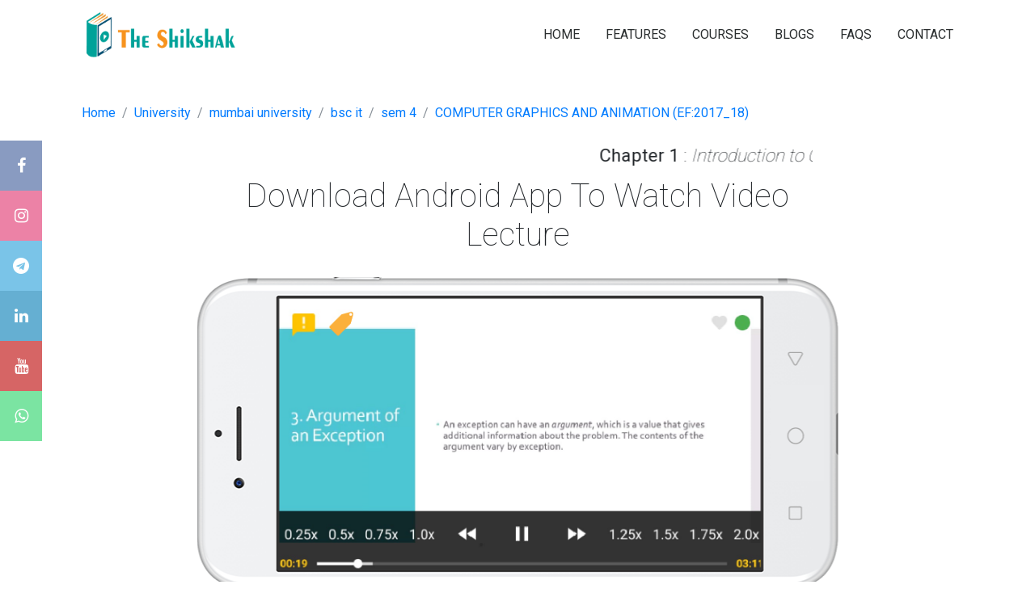

--- FILE ---
content_type: text/html; charset=UTF-8
request_url: https://theshikshak.com/online-teaching/mumbai-university/bsc-it/second-year/sem-4/COMPUTER-GRAPHICS-AND-ANIMATION-(EF:2017_18)/244969/Introduction-to-Computer-Graphics/Computer-Graphics--Software-and-Description-of-some-graphics-devices
body_size: 4624
content:
<!DOCTYPE html>
<html lang="en">
<head>
    <!-- Google tag (gtag.js) -->
    <script async src="https://www.googletagmanager.com/gtag/js?id=AW-341132950"></script>
    <script>
    window.dataLayer = window.dataLayer || [];
    function gtag(){dataLayer.push(arguments);}
    gtag('js', new Date());

    gtag('config', 'AW-341132950');
    </script>
    <!-- Required meta tags -->
    <meta charset="utf-8">
    <meta http-equiv="X-UA-Compatible" content="IE=edge">
    <meta name="viewport" content="width=device-width, initial-scale=1, shrink-to-fit=no">

<!-- Additional info starts-->

<!-- Additional info ends -->

<!-- Font -->
    <link rel='dns-prefetch' href='//fonts.googleapis.com'>
    <link href="https://fonts.googleapis.com/css?family=Roboto:100,300,400,700" rel="stylesheet">
    <!-- Font Awesome -->
    <link rel="stylesheet" href="https://tswebvendor.b-cdn.net/fontawesome/css/font-awesome.min.css">
    <!-- Simple Line Font -->
    <link rel="stylesheet" href="https://tswebvendor.b-cdn.net/simple-line-icons/css/simple-line-icons.css">
    <!-- Pe-icon Font -->
    <link rel="stylesheet" href="https://tswebvendor.b-cdn.net/pe-icon/css/helper.css">
    <link rel="stylesheet" href="https://tswebvendor.b-cdn.net/pe-icon/css/pe-icon-7-stroke.css">
    <!-- Bootstrap CSS -->
    <link rel="stylesheet" href="https://tswebvendor.b-cdn.net/bootstrap/css/bootstrap.min.css">
    <!-- Slick Slider -->
    <link rel="stylesheet" href="https://tswebvendor.b-cdn.net/slick/css/slick.css">
    <link rel="stylesheet" href="https://tswebvendor.b-cdn.net/slick/css/slick-theme.css">
    <!-- owlcarousel Slider -->
    <link rel="stylesheet" href="https://tswebvendor.b-cdn.net/owlcarousel/css/owl.carousel.min.css">
    <link rel="stylesheet" href="https://tswebvendor.b-cdn.net/owlcarousel/css/owl.theme.default.min.css">
    <!-- Animate CSS -->
    <link rel="stylesheet" href="https://tswebvendor.b-cdn.net/animate.css">
    <!-- Magnific Popup -->
    <link rel="stylesheet" href="https://tswebvendor.b-cdn.net/magnific-popup/css/magnific-popup.css">
    <!-- Main css -->
    <link href="https://tswebcss.b-cdn.net/style.css" rel="stylesheet">
	
	<link rel="icon" 
      type="image/png" 
      href="https://tswebimages.b-cdn.net/Ts_fav.ico">

      <link rel="stylesheet" href="https://cdnjs.cloudflare.com/ajax/libs/font-awesome/4.7.0/css/font-awesome.min.css">

      <style>
        .icon-bar {
        position: fixed;
        z-index: 3;
        top: 50%;
        opacity: 60%;
        -webkit-transform: translateY(-50%);
        -ms-transform: translateY(-50%);
        transform: translateY(-50%);
        }

        .icon-bar a {
        display: block;
        text-align: center;
        padding: 16px;
        transition: all 0.3s ease;
        color: white;
        font-size: 20px;
        }

        .icon-bar a:hover {
        background-color: orange;
        color:red;
        font-size: 30px;
        
        }

        .facebook {
        background: #3B5998;
        color: white;
        }

        .telegram {
        background: #229ED9;
        color: white;
        }

        .google {
        background: #dd4b39;
        color: white;
        }

        .linkedin {
        background: #007bb5;
        color: white;
        }

        .instagram {
        background: #E1306C;
        color: white;
        }

        .youtube {
        background: #bb0000;
        color: white;
        }

        .whatsapp {
        background: #25d366;
        color: white;
        }

        .content {
        margin-left: 75px;
        font-size: 30px;
        }
    </style>

<!-- Meta Pixel Code -->
<script>
  !function(f,b,e,v,n,t,s)
  {if(f.fbq)return;n=f.fbq=function(){n.callMethod?
  n.callMethod.apply(n,arguments):n.queue.push(arguments)};
  if(!f._fbq)f._fbq=n;n.push=n;n.loaded=!0;n.version='2.0';
  n.queue=[];t=b.createElement(e);t.async=!0;
  t.src=v;s=b.getElementsByTagName(e)[0];
  s.parentNode.insertBefore(t,s)}(window, document,'script',
  'https://connect.facebook.net/en_US/fbevents.js');
  fbq('init', '787593266345925');
  fbq('track', 'PageView');
</script>
<noscript><img height="1" width="1" style="display:none"
  src="https://www.facebook.com/tr?id=787593266345925&ev=PageView&noscript=1"
/></noscript>
<!-- End Meta Pixel Code -->

</head>

<body data-scroll-animation="true">


    <!--===================== Header =====================-->
    <div class="preloader" id="preloader">
        <svg class="spinner" id="pageloader_anime" width="32px" height="32px" viewBox="0 0 66 66"
            xmlns="http://www.w3.org/2000/svg">
            <circle class="path" fill="none" stroke-width="6" stroke-linecap="round" cx="33" cy="33" r="30"></circle>
        </svg>
    </div>
    <!-- Nav Menu -->
    <div class="nav-menu">
        <div class="container">
            <div class="row">
                <div class="col-md-12">
                <nav class="navbar navbar-padding-top-bottom navbar-expand-lg navbar-light reveal fadeInDown" style="visibility: visible; animation-name: fadeInDown;">
                        <a class="navbar-brand" href="https://theshikshak.com/"><img src="https://tswebimages.b-cdn.net/tslogo.png" width="auto" height="56" alt="logo"></a> <button class="navbar-toggler collapsed" type="button" data-toggle="collapse" data-target="#navbarSupportedContent" aria-controls="navbarSupportedContent" aria-expanded="false" aria-label="Toggle navigation"> <span class="navbar-toggler-icon"></span> </button>
                        <div class="navbar-collapse collapse" id="navbarSupportedContent" style="">
                            <ul class="navbar-nav">
                                <li class="nav-item"> <a class="nav-link" href="https://theshikshak.com">HOME </a> </li>
                                <li class="nav-item"> <a class="nav-link" href="https://theshikshak.com/#features">FEATURES</a> </li>
                                <li class="nav-item"> <a class="nav-link" href="https://theshikshak.com/online-teaching">COURSES</a> </li>
                                <li class="nav-item"> <a class="nav-link" href="https://theshikshak.com/blogs">BLOGS</a> </li>
                            	<li class="nav-item"> <a class="nav-link" href="https://theshikshak.com/faq">FAQS</a> </li>
                                <li class="nav-item"> <a class="nav-link" href="https://theshikshak.com/#contact">CONTACT</a> </li>
                            </ul>
                        </div>
                    </nav>
                </div>
            </div>
        </div>
    </div>	<section class="space">
        <div class="container">

<nav aria-label="breadcrumb" class="mt-3">
  <ol class="breadcrumb"  style="background-color:#e9ecef00;">
  	<li class="breadcrumb-item"><a href="https://theshikshak.com/">Home</a></li>
  	<li class="breadcrumb-item"><a href="https://theshikshak.com/online-teaching/">University</a></li>
    <li class="breadcrumb-item"><a href="https://theshikshak.com/online-teaching/mumbai-university">mumbai university</a></li>
  	<li class="breadcrumb-item"><a href="https://theshikshak.com/online-teaching/mumbai-university/bsc-it">bsc it</a></li>
  	<li class="breadcrumb-item"><a href="https://theshikshak.com/online-teaching/mumbai-university/bsc-it/second-year/sem-4">sem 4</a></li>
    <li class="breadcrumb-item"><a href="https://theshikshak.com/online-teaching/mumbai-university/bsc-it/second-year/sem-4/COMPUTER-GRAPHICS-AND-ANIMATION-(EF:2017_18)">COMPUTER GRAPHICS AND ANIMATION (EF:2017_18)</a></li>

  </ol>
</nav>
            <div class="row justify-content-center mb-0 mt-3">
                <div class="col-md-8 center-block">
                    <div class="title-block" style="margin-bottom: 0px;">
                    					<php>
    				<marquee><h1 style="font-size: 140%;"><b>Chapter 1</b> : <i>Introduction to Computer Graphics</i> / <b>Topic</b> : <i>Computer Graphics  Software and Description of some graphics devices</i> / <b>Content</b> : <i>various software</i></h1></marquee>
                                                </div>
                </div>
            </div>

            <div class="row">
           <div class="col-md-12">

    		<div class="row justify-content-center">
                <div class="col-md-8">
                    <div class="sticky-middle-content">
                        <h2 class="mb-1">Download Android App To Watch Video Lecture</h2>
                    </div>
                </div>
            </div>

         <!- horizontal mobile start ->
        	<section class="section light-green-bg-modified">
        	<div class="container">
            	<div class="row">
                	<div class="col-md-12">
                    <a href="https://play.google.com/store/apps/details?id=com.weit.theshikshak&hl=en_IN">
                    	<div class="deatiled-phone-wrap sticky-middle-img" style="margin-top: 24px;">
                        	<img src="https://theshikshak.com/images/screen-center.png" class="img-fluid sticky-screen" alt="#">
                        	<div class="screen">
                            	<div class="item"><img src="https://theshikshak.com/images/VideoOnline.png" alt="#"></div>
                        </div>
                    </a>
                    </div>
                </div>
            </div>
            <div class="row justify-content-center">
                <div class="col-md-8">
                    <div class="sticky-middle-content">
                        <h2 class="mb-4">Perfect Video Controls for You</h2>
                        <p>single screen controls, no popup menu for video control, allows user to concentrated on lecture</p>
                    </div>
                </div>
            </div>
        	</div>
        	</section>
        <!- horizontal mobile end ->

            </div>
        </div>
        </section>




<div class="modal fade" id="videoModal" tabindex="-1" role="dialog" aria-labelledby="videoModal" aria-hidden="true">
    <div class="modal-dialog">
        <div class="modal-content">
            <div class="modal-body">
                <button type="button" class="close" data-dismiss="modal" aria-hidden="true">&times;</button>
                <div>
                    <iframe width="100%" height="350" src="" allowfullscreen></iframe>
                </div>
            </div>
        </div>
    </div>
</div>




	  <!--===================== variation =====================-->
    <section class="space light-bg">



        <div class="container">



            <div class="row justify-content-center">



                <div class="col-md-8 center-block">



                    <h2 class="reveal fadeInUp" style="visibility: visible; animation-name: fadeInUp;">The Shikshak App</h2>



                    <p class="mb-5 reveal fadeInUp" data-wow-delay="0.3s" style="visibility: visible; animation-delay: 0.3s; animation-name: fadeInUp;">The Shikshak App is an honest attempt to provide quality education.</p> <a href="https://play.google.com/store/apps/details?id=com.weit.theshikshak&amp;hl=en_IN" class="reveal fadeInUp" data-wow-delay="0.9s" style="visibility: visible; animation-delay: 0.9s; animation-name: fadeInUp;"><img src="https://theshikshak.com/images/play-store.png" class="img-fluid mb-3" alt="https://play.google.com/store/apps/details?id=com.weit.theshikshak&amp;hl=en_IN"></a>



                </div>



            </div>



        </div>



    </section>
    <!--//End variation -->
    <!--===================== footer =====================-->
    <footer class="space">



        <div class="container">



            <div class="row justify-content-center">



                <div class="col-md-8 center-block">



                <p class="reveal fadeInUp" style="visibility: visible; animation-name: fadeInUp;">Copyright © 2020. All rights reserved.</p>
                <a href="https://theshikshak.com/AppPolicy.html" class="link-color reveal fadeInUp" data-wow-delay="0.9s" style="visibility: visible; animation-delay: 0.9s; animation-name: fadeInUp;">App Policy</a>
                <a href="https://theshikshak.com/LegalNotices.html" class="link-color reveal fadeInUp" data-wow-delay="0.9s" style="visibility: visible; animation-delay: 0.9s; animation-name: fadeInUp;">General T&amp;C</a>
                <a href="https://theshikshak.com/SubscriptionTermsandConditions.html" class="link-color reveal fadeInUp" data-wow-delay="0.9s" style="visibility: visible; animation-delay: 0.9s; animation-name: fadeInUp;">Subscription T&amp;C</a>
                <a href="https://theshikshak.com/TermsandConditions.html" class="link-color reveal fadeInUp" data-wow-delay="0.9s" style="visibility: visible; animation-delay: 0.9s; animation-name: fadeInUp;">Legal Notice</a>
                <a href="https://theshikshak.com/UserGuidelines.html" class="link-color reveal fadeInUp" data-wow-delay="0.9s" style="visibility: visible; animation-delay: 0.9s; animation-name: fadeInUp;">User Guidelines</a>



                </div>



            </div>



        </div>

        <div id="fb-root"></div>
    <!-- Your Chat Plugin code -->
    <div id="fb-customer-chat" class="fb-customerchat">
    </div>



    </footer>
    <!--//End footer -->
    <!-- jQuery first, then Tether, then Bootstrap JS. -->
    <script src="https://tswebvendor.b-cdn.net/jquery/js/jquery-3.2.1.min.js"></script>
    <script src="https://tswebvendor.b-cdn.net/bootstrap/js/popper.min.js"></script>
    <script src="https://tswebvendor.b-cdn.net/bootstrap/js/bootstrap.min.js"></script>
    <!-- Slick JS -->
    <script src="https://tswebvendor.b-cdn.net/slick/js/slick.min.js"></script>
    <!-- owlcarousel JS -->
    <script src="https://tswebvendor.b-cdn.net/owlcarousel/js/owl.carousel.min.js"></script>
    <!-- Wow JS (On Scroll Animation) -->
    <script src="https://tswebvendor.b-cdn.net/wow.min.js"></script>
    <!-- owlcarousel JS -->
    <script src="https://tswebvendor.b-cdn.net/magnific-popup/js/magnific-popup.min.js"></script>
    <!-- Validate JS -->
    <script src="https://tswebvendor.b-cdn.net/validate.js"></script>
    <!-- Contact JS -->
    <script src="https://tswebjs.b-cdn.net/contact.js"></script>
    <!-- Script JS -->
    <script src="https://tswebjs.b-cdn.net/script.js"></script>
	<!-- Global site tag (gtag.js) - Google Analytics -->
	<script async src="https://www.googletagmanager.com/gtag/js?id=G-8G762T5G24"></script>
	<script>
  	window.dataLayer = window.dataLayer || [];
  	function gtag(){dataLayer.push(arguments);}
  	gtag('js', new Date());
  	gtag('config', 'G-8G762T5G24');
	</script>
    <script>
      var chatbox = document.getElementById('fb-customer-chat');
      chatbox.setAttribute("page_id", "106419947840491");
      chatbox.setAttribute("attribution", "biz_inbox");

      window.fbAsyncInit = function() {
        FB.init({
          xfbml            : true,
          version          : 'v11.0'
        });
      };

      (function(d, s, id) {
        var js, fjs = d.getElementsByTagName(s)[0];
        if (d.getElementById(id)) return;
        js = d.createElement(s); js.id = id;
        js.src = 'https://connect.facebook.net/en_US/sdk/xfbml.customerchat.js';
        fjs.parentNode.insertBefore(js, fjs);
      }(document, 'script', 'facebook-jssdk'));

    

    </script>
    <script>
      let t1 = 8;
      $(document).ready(function(){
          document.onscroll = event => {t1=8;$(".icon-bar").slideUp()};
        setInterval(function(){
            t1=t1-1;
            if(t1==0){$(".icon-bar").slideDown()}
        },1000);  
      })
      
    </script>

<script>
  window.fbAsyncInit = function() {
    FB.init({
      appId      : '1776346816155937',
      xfbml      : true,
      version    : 'v17.0'
    });
    FB.AppEvents.logPageView();
  };

  (function(d, s, id){
     var js, fjs = d.getElementsByTagName(s)[0];
     if (d.getElementById(id)) {return;}
     js = d.createElement(s); js.id = id;
     js.src = "https://connect.facebook.net/en_US/sdk.js";
     fjs.parentNode.insertBefore(js, fjs);
   }(document, 'script', 'facebook-jssdk'));
</script>

<div class="icon-bar">
        <a target="_blank" href="https://www.facebook.com/ts.eduapp" class="facebook"><i class="fa fa-facebook"></i></a> 
        <a target="_blank" href="https://www.instagram.com/the.shikshak/" class="instagram"><i class="fa fa-instagram"></i></a> 
        <a target="_blank" href="https://t.me/theshikshakofficial" class="telegram"><i class="fa fa-telegram"></i></a> 
        <a target="_blank" href="https://www.linkedin.com/company/theshikshak" class="linkedin"><i class="fa fa-linkedin"></i></a>
        <a target="_blank" href="https://www.youtube.com/@tseduapp" class="youtube"><i class="fa fa-youtube"></i></a> 
        <a target="_blank" href="https://api.whatsapp.com/send?phone=%2B917208168054" class="whatsapp"><i class="fa fa-whatsapp"></i></a> 
      </div>
</body>
</html><script>
function autoPlayYouTubeModal() {
      var trigger = $("body").find('[data-toggle="modal"]');
      trigger.click(function () {
          var theModal = $(this).data("target"),
              videoSRC = $(this).attr("data-theVideo"),
              videoSRCauto = videoSRC + "?autoplay=1";
          $(theModal + ' iframe').attr('src', videoSRCauto);
          $(theModal + ' button.close').click(function () {
              $(theModal + ' iframe').attr('src', videoSRC);
          });
      });
  }

autoPlayYouTubeModal();
</script>



--- FILE ---
content_type: text/css
request_url: https://tswebcss.b-cdn.net/style.css
body_size: 8010
content:
@charset "UTF-8";
/*

Style   : Mobland CSS
Version : 1.0
Author  : Surjith S M
URI     : http://themeforest.net/user/surjithctly

Copyright © All rights Reserved
Surjith S M / @surjithctly

*/
/*------------------------
[TABLE OF CONTENTS]
    
1. GLOBAL STYLES
2. HEADER
3. CLIENTS
4. ISOMETRIC VIEW
5. APP INTRO
6. HIGHLIGHTS
7. VIDEO
8. LEFT RIGHT CONTENT
9. TESTIMONIALS
10. GALLERY
11. VERTICAL TABS
12. APP HIGHLIGHTS
13. PRICING
14. FAQ
15. OUR TEAM
16. MAP
17. CONTACT
18. BLOG
19. BLOG SINGLE
20. STATIC VERSION
21. STICKY PARALLAX
22. FULL PAGE VERSION
 
--------------------------*/
/* ==========================================================================
 * FONTS
 * ========================================================================== */
/* ==========================================================================
 * COLORS
 * ========================================================================== */
/* ==========================================================================
 * NAV-MENU
 * ========================================================================== */
.nav-menu {
  background: #ffffff;
  position: absolute;
  top: 0;
  left: 0;
  right: 0;
  z-index: 1001; }
  .nav-menu.sticky-top {
    -webkit-box-shadow: 0px 4px 50px 0px rgba(150, 170, 187, 0.2);
    box-shadow: 0px 4px 50px 0px rgba(150, 170, 187, 0.2);
    position: fixed;
    -webkit-animation: menuSlideDown 0.3s ease;
    animation: menuSlideDown 0.3s ease; }
  .dark-theme .nav-menu {
    background: #2a2e2f;
    -webkit-box-shadow: none;
    box-shadow: none;
    border-bottom: 1px solid #383e40; }


.navbar {
  padding: 1rem 1rem; }

.navbar-padding-top-bottom {
    padding-bottom: 10px;
    padding-top: 10px;
}
.navbar-nav {
    margin-left: auto;
}

.navbar-light .navbar-nav .nav-link {
  color: #2a2e2f;
  padding: 0; }
  .dark-theme .navbar-light .navbar-nav .nav-link {
    color: #ffffff; }

.navbar-light .navbar-nav .active > .nav-link,
.navbar-light .navbar-nav .nav-link.active,
.navbar-light .navbar-nav .nav-link.open,
.navbar-light .navbar-nav .open > .nav-link {
  color: #11aff1;
  border-bottom: 2px solid #11aff1; }


.nav-item {
  padding: 0 0 0 32px; }
  @media (max-width: 992px) {
    .nav-item {
      padding: 18px 0 0px 0; } }

.navbar-light .navbar-toggler {
  cursor: pointer; }

.navbar-light .navbar-nav .nav-link:focus,
.navbar-light .navbar-nav .nav-link:hover {
  color: #11aff1 !important;
  -webkit-transition: 0.2s;
  -o-transition: 0.2s;
  transition: 0.2s; }

@-webkit-keyframes menuSlideDown {
  0% {
    -webkit-transform: translateY(-100%);
    transform: translateY(-100%); }
  100% {
    -webkit-transform: translateY(0);
    transform: translateY(0); } }

@keyframes menuSlideDown {
  0% {
    -webkit-transform: translateY(-100%);
    transform: translateY(-100%); }
  100% {
    -webkit-transform: translateY(0);
    transform: translateY(0); } }

/* ====================================================
 * Button
 * ==================================================== */
.btn-primary {
  background: none;
  border: 2px solid #11aff1;
  color: #11aff1;
  border-radius: 30px;
  font-size: 20px;
  padding: 12px 40px; }
  @media (max-width: 992px) {
    .btn-primary {
      font-size: 18px;
      padding: 10px 16px; } }
  @media (max-width: 480px) {
    .btn-primary {
      width: 100%;
      margin-bottom: 10px; } }

.btn-primary:hover,
.btn-primary:focus {
  background-color: #11aff1;
  border-color: #11aff1;
  -webkit-box-shadow: none;
  box-shadow: none;
  color: #ffffff; }

.btn-primary.active,
.btn-primary:active,
.show > .btn-primary.dropdown-toggle {
  background-color: #11aff1;
  border-color: #11aff1;
  outline: none; }

.btn-success {
  background: none;
  border: 2px solid #3fb125;
  color: #3fb125;
  border-radius: 30px;
  font-size: 20px;
  padding: 12px 40px; }
  @media (max-width: 992px) {
    .btn-success {
      font-size: 18px;
      padding: 10px 16px; } }
  @media (max-width: 480px) {
    .btn-success {
      width: 100%; } }

.btn-success:hover,
.btn-success:focus {
  background-color: #3fb125;
  border-color: #3fb125;
  -webkit-box-shadow: none;
  box-shadow: none;
  color: #ffffff; }

/* ====================================================
 * Pagination
 * ==================================================== */
.page-item:first-child .page-link,
.page-item:last-child .page-link {
  border-radius: 0;
  border: 2px solid #f0f4f6; }

.page-link {
  font-size: 24px;
  font-weight: 100;
  padding: 0.8rem 1.45rem;
  color: #2a2e2f;
  border: 2px solid #f0f4f6; }

.page-link:focus,
.page-link:hover,
.page-link:active {
  color: #11aff1;
  background: none;
  border: 2px solid #f0f4f6; }

@media (max-width: 576px) {
  .pagination .page-item:nth-child(4) {
    display: none; } }

/* -----------------------------------------------
 * GLOBAL STYLES
 * ----------------------------------------------- */
body {
  font-family: "Roboto", sans-serif; }

.h1,
h1 {
  font-size: 52px;
  font-weight: 100; }
  @media (max-width: 768px) {
    .h1,
    h1 {
      font-size: 32px; } }

.h2,
h2 {
  font-size: 40px;
  font-weight: 100;
  line-height: 1.2;
  margin-bottom: 26px; }
  @media (max-width: 768px) {
    .h2,
    h2 {
      font-size: 32px; } }

.h3,
h3 {
  font-size: 24px;
  font-weight: 100; }
.ts-font-bold{
	font-weight: bold;}
.ts-book-color{
	color:#00a299;
}
.ts-panel-color{
	color:#0b5475;
}
.ts-page-color{
	color:#eb9f3f;
}

.h4,
h4 {
  font-size: 20px;
  font-weight: 700; }

.h5,
h5 {
  font-size: 17px;
  font-weight: 400; }

.h6,
h6 {
  font-size: 14px;
  font-weight: 400; }

p {
  font-size: 16px;
  font-weight: 400;
  line-height: 1.8; }

.text-muted {
  color: #828c9c !important; }

.alternate {
    background-color: #f0f4f6;
}

.space {
  padding: 100px 0; }
  @media (max-width: 768px) {
    .space {
      padding: 70px 0; } }

.center-block {
  text-align: center; }

.title-block {
  margin: 0 0 60px; }
  .title-block p {
    max-width: 650px;
    margin: 0 auto 25px; }

.link-color {
  color: #11aff1; }
  .link-color:hover {
    color: #3fb125;
    -webkit-transition: 0.2s;
    -o-transition: 0.2s;
    transition: 0.2s; }

.light-bg {
  background: #f0f4f6; }
  .dark-theme .light-bg {
    background: #383e40; }

.left-block {
  text-align: left; }

.right-block {
  text-align: right; }

.dark-theme {
  background: #2a2e2f;
  color: #d4d6da; }
  .dark-theme h1,
  .dark-theme h2,
  .dark-theme h3,
  .dark-theme h4,
  .dark-theme h5,
  .dark-theme h6 {
    color: #ffffff; }

.light {
  background: #f0f4f6; }

.gray-bg {
  background: #383e40;
  color: #ffffff; }

.blue-bg {
  background: -webkit-gradient(linear, left top, right top, from(#1fb1ff), to(#00a9ff));
  background: -webkit-linear-gradient(left, #1fb1ff 0%, #00a9ff 100%);
  background: -o-linear-gradient(left, #1fb1ff 0%, #00a9ff 100%);
  background: linear-gradient(to right, #1fb1ff 0%, #00a9ff 100%);
  color: #ffffff; }

.red-bg {
  background: -webkit-gradient(linear, left top, right top, color-stop(1%, #ed3d3d), to(#ee6363));
  background: -webkit-linear-gradient(left, #ed3d3d 1%, #ee6363 100%);
  background: -o-linear-gradient(left, #ed3d3d 1%, #ee6363 100%);
  background: linear-gradient(to right, #ed3d3d 1%, #ee6363 100%);
  color: #ffffff; }

.light-green-bg {
    background: -webkit-gradient(linear, left top, right top, from(#14b8ad), to(#00a299));
    background: -webkit-linear-gradient(left, #14b8ad 0%, #00a299 100%);
    background: -o-linear-gradient(left, #14b8ad 0%, #00a299 100%);
    background: linear-gradient(to right, #14b8ad 0%, #00a299 100%);
    color: #ffffff;
}
.light-green-bg-modified {
    background: -webkit-gradient(linear, left top, right top, from(#ffffff), to(#ffffff));
    background: -webkit-linear-gradient(left, #ffffff 0%, #ffffff 100%);
    background: -o-linear-gradient(left, #ffffff 0%, #ffffff 100%);
    background: linear-gradient(to right, #ffffff 0%, #ffffff 100%);
    color: #000000;
}

.yellow-bg {
  background: -webkit-gradient(linear, left top, right top, from(#ffe900), to(#ffed27));
  background: -webkit-linear-gradient(left, #ffe900 0%, #ffed27 100%);
  background: -o-linear-gradient(left, #ffe900 0%, #ffed27 100%);
  background: linear-gradient(to right, #ffe900 0%, #ffed27 100%);
  color: #2a2e2f; }

.violet-bg {
  background: -webkit-gradient(linear, left top, right top, color-stop(2%, #2d02ef), to(#5936f0));
  background: -webkit-linear-gradient(left, #2d02ef 2%, #5936f0 100%);
  background: -o-linear-gradient(left, #2d02ef 2%, #5936f0 100%);
  background: linear-gradient(to right, #2d02ef 2%, #5936f0 100%);
  color: #ffffff; }

.no-overflow {
  overflow: hidden; }

@media (min-width: 992px) {
  .btn + .btn {
    margin-left: 10px; } }

.dark-theme hr {
  border-top: 1px solid rgba(187, 187, 187, 0.1); }

.dark-theme .text-muted {
  color: #a1a4ab !important; }

.btn-outline-light:hover {
  color: #0056b3; }

button {
  cursor: pointer; }

/* -----------------------------------------------
 * Preloader
 * ----------------------------------------------- */
.preloader {
  position: fixed;
  left: 0px;
  top: 0px;
  width: 100%;
  height: 100%;
  z-index: 9999;
  background: #fff; }
  .dark-theme .preloader {
    background: #000; }

.spinner {
  position: absolute;
  top: 50%;
  left: 50%;
  margin: -33px 0 0 -33px;
  width: 32px;
  height: 32px;
  -webkit-animation: rotator 1.4s linear infinite;
  animation: rotator 1.4s linear infinite; }

@-webkit-keyframes rotator {
  0% {
    -webkit-transform: rotate(0deg);
    transform: rotate(0deg); }
  100% {
    -webkit-transform: rotate(270deg);
    transform: rotate(270deg); } }

@keyframes rotator {
  0% {
    -webkit-transform: rotate(0deg);
    transform: rotate(0deg); }
  100% {
    -webkit-transform: rotate(270deg);
    transform: rotate(270deg); } }

.path {
  stroke-dasharray: 187;
  stroke-dashoffset: 0;
  -webkit-transform-origin: center;
  -ms-transform-origin: center;
  transform-origin: center;
  stroke: #2159d6;
  -webkit-animation: dash 1.4s ease-in-out infinite, colors 5.6s ease-in-out infinite;
  animation: dash 1.4s ease-in-out infinite, colors 5.6s ease-in-out infinite; }

@-webkit-keyframes colors {
  0% {
    stroke: #11aff1; }
  100% {
    stroke: #3fb125; } }

@keyframes colors {
  0% {
    stroke: #11aff1; }
  100% {
    stroke: #3fb125; } }

@-webkit-keyframes dash {
  0% {
    stroke-dashoffset: 187; }
  50% {
    stroke-dashoffset: 46.75;
    -webkit-transform: rotate(135deg);
    transform: rotate(135deg); }
  100% {
    stroke-dashoffset: 187;
    -webkit-transform: rotate(450deg);
    transform: rotate(450deg); } }

@keyframes dash {
  0% {
    stroke-dashoffset: 187; }
  50% {
    stroke-dashoffset: 46.75;
    -webkit-transform: rotate(135deg);
    transform: rotate(135deg); }
  100% {
    stroke-dashoffset: 187;
    -webkit-transform: rotate(450deg);
    transform: rotate(450deg); } }

/* -----------------------------------------------
 * Header
 * ----------------------------------------------- */
.slider-bg {
  padding-top: 80px; }

.default-header {
  padding: 170px 0 140px; }

.slider-title {
  padding: 8rem 0 0 0; }
  @media (max-width: 992px) {
    .slider-title {
      padding: 12px 0 0; } }
  @media (max-width: 768px) {
    .slider-title {
      padding: 40px 0 0; } }

.phone-wrap {
  max-width: 100%;
  position: relative;
  float: left;
  z-index: 999; }

.phone-wrap .phone {
  max-width: 100%; }

.phone-wrap .screen {
  position: absolute;
  left: 39.4%;
  top: 15.9%;
  right: 20.5%;
  bottom: 35.3%;
  cursor: -webkit-grab; }

.phone-wrap .screen .item img {
  width: 100%;
  height: 100%; }

/*Sticky parallax page*/
.sticky-phone-wrap {
  max-width: 400px;
  position: relative;
  float: left;
  left: 50%;
  -webkit-transform: translateX(-120%);
  -ms-transform: translateX(-120%);
  transform: translateX(-120%); }

.sticky-phone-wrap .phone {
  max-width: 100%; }

.sticky-phone-wrap .screen {
  position: absolute;
  left: 6%;
  top: 12.4%;
  right: 7%;
  bottom: 11.5%;
  background: #000; }

.sticky-phone-wrap .screen img {
  width: 100%;
  height: 100%; }

.content {
  height: 100vh; }
  @media (max-width: 991px) {
    .content {
      height: auto;
      padding: 50px 0;
      text-align: center; } }

.skrollable {
  position: fixed;
  z-index: 100; }

.spacer {
  height: 200px; }

/* -----------------------------------------------
 * Clients
 * ----------------------------------------------- */
.clients {
  padding: 24px 0; }
  .dark-theme .clients {
    background: #383e40; }

/* -----------------------------------------------
 * Isometric View
 * ----------------------------------------------- */
.skew-bg {
    background: #f0f4f6;
}
.skew-bg p {
    padding-right: 46rem;
}
  @media (max-width: 992px) {
    .skew-bg p {
      padding: 0; } }

.landing-img-bg {
  position: relative;
  margin-top: -16%;
  z-index: 999; }
  @media (max-width: 992px) {
    .landing-img-bg {
      margin: 0; } }

.isometric-stack {
  position: relative;
  z-index: -2;
  overflow: hidden; }
  .isometric-stack .stack-screens {
    position: absolute;
    top: 65.3%;
    left: 4.6%;
    -webkit-transform-origin: top left;
    -ms-transform-origin: top left;
    transform-origin: top left;
    -webkit-transform: rotate(-60.3deg) skewY(27.2deg);
    -ms-transform: rotate(-60.3deg) skewY(27.2deg);
    transform: rotate(-60.3deg) skewY(27.2deg);
    -webkit-transform-style: preserve-3d;
    transform-style: preserve-3d;
    max-width: 1200px;
    bottom: -19.8%;
    z-index: 0; 
	width : -webkit-fill-available}
  .isometric-stack .stack-screens > img {
    float: left;
    height: 100%;
    width: 17.6%; }
  .isometric-stack .stack-screens > img:first-child {
    margin-right: 7.75%; }
  .isometric-stack .stack-screens > img:nth-child(2) {
    margin-right: 6.9%; }
  .isometric-stack .stack-screens > img:last-child {
    margin-right: 0; }

/* -----------------------------------------------
 * App Intro
 * ----------------------------------------------- */
.app-landing {
  padding: 100px 0 0; }
  .dark-theme .app-landing {
    background: #383e40; }

.pe-7s-angle-right-circle {
  font-size: 15px; }

.landing-img-wrap {
  position: relative;
  height: 537px;
  overflow: hidden; }
  @media (max-width: 992px) {
    .landing-img-wrap {
      height: 348px; } }
  @media (max-width: 768px) {
    .landing-img-wrap {
      height: 290px; } }
  @media (max-width: 480px) {
    .landing-img-wrap {
      height: 250px; } }
  @media (max-width: 400px) {
    .landing-img-wrap {
      height: 210px; } }

.landing-img-wrap .iphone-half1 {
  width: 34%;
  position: absolute;
  float: left;
  z-index: 998;
  top: 91px;
  left: 34%;
  -webkit-transform: translate(-66%);
  -ms-transform: translate(-66%);
  transform: translate(-66%); }
  .landing-img-wrap .iphone-half1 .phone {
    max-width: 100%; }
  .landing-img-wrap .iphone-half1 .screen {
    position: absolute;
    left: 5.4%;
    top: 11.5%;
    right: 0;
    bottom: 35.3%;
    z-index: -1; }
    .landing-img-wrap .iphone-half1 .screen .item img {
      width: 100%;
      height: 100%; }

.landing-img-wrap .iphone-half2 {
  width: 34%;
  position: absolute;
  float: left;
  z-index: 999;
  left: 50%;
  -webkit-transform: translate(-50%);
  -ms-transform: translate(-50%);
  transform: translate(-50%); }
  @media (max-width: 480px) {
    .landing-img-wrap .iphone-half2 {
      top: 16%; } }
  @media (max-width: 400px) {
    .landing-img-wrap .iphone-half2 {
      top: 23%; } }
  .landing-img-wrap .iphone-half2 .phone {
    max-width: 100%; }
  .landing-img-wrap .iphone-half2 .screen {
    position: absolute;
    left: 6%;
    top: 12%;
    right: 6%;
    bottom: 35.3%;
    z-index: -1; }
    .landing-img-wrap .iphone-half2 .screen .item img {
      width: 100%;
      height: 100%; }

.landing-img-wrap .iphone-half3 {
  width: 34%;
  position: absolute;
  float: left;
  z-index: 998;
  left: 64%;
  top: 91px;
  -webkit-transform: translate(-36%);
  -ms-transform: translate(-36%);
  transform: translate(-36%); }
  .landing-img-wrap .iphone-half3 .phone {
    max-width: 100%; }
  .landing-img-wrap .iphone-half3 .screen {
    position: absolute;
    left: 0;
    top: 12.5%;
    right: 7.4%;
    bottom: 35.3%;
    z-index: -1; }
    .landing-img-wrap .iphone-half3 .screen .item img {
      width: 100%;
      height: 100%; }

/* -----------------------------------------------
 * Features
 * ----------------------------------------------- */
.featured-wrap {
  overflow: hidden;
  margin: 30px 0 0; }

.featured-item {
  text-align: center;
  -webkit-box-shadow: 0 0 0 1px #f0f4f6;
  box-shadow: 0 0 0 1px #f0f4f6; }
  .dark-theme .featured-item {
    -webkit-box-shadow: 0 0 0 1px #363a3b;
    box-shadow: 0 0 0 1px #363a3b; }
  .dark-theme .featured-item p {
    color: #9fa6b1; }

.pe {
  font-size: 60px;
  color: #48d3b0; }

@media (max-width: 768px) {
  .pe {
    padding: 36px 0 0; } }

/* -----------------------------------------------
 * Video section
 * ----------------------------------------------- */
.pe-primary {
  font-size: 60px;
  color: #11aff1;
  width: 58px; }

.title-block-2 h2 {
  margin: 30px 0 17px; }

.title-block-2 h3 {
  margin: 0 0 26px; }

.title-block-2 p {
  padding-right: 56px; }

.video-wrap {
  position: relative; }
  .video-wrap img {
    border-radius: 30px; }
  @media (max-width: 1200px) {
    .video-wrap img {
      height: 100%; } }
  @media (max-width: 768px) {
    .video-wrap img {
      height: auto; } }

.video-wrap:hover .video-wrap-overlay {
  opacity: 1; }

.video-wrap-overlay {
  position: absolute;
  background: rgba(17, 175, 241, 0.69);
  top: 0;
  left: 0;
  right: 0;
  bottom: 0;
  border-radius: 30px;
  opacity: 0;
  -webkit-transition: 0.5s;
  -o-transition: 0.5s;
  transition: 0.5s; }

.video-icon {
  position: absolute;
  top: 50%;
  left: 50%;
  color: #11aff1;
  border-radius: 50%;
  background: #ffffff;
  padding: 30px;
  -webkit-transform: translate(-50%, -50%);
  -ms-transform: translate(-50%, -50%);
  transform: translate(-50%, -50%);
  z-index: 999; }

/* -----------------------------------------------
 * Left Right Content
 * ----------------------------------------------- */
.featured1 {
  padding: 150px 0 0; }
  @media (max-width: 768px) {
    .featured1 {
      padding: 70px 0 0; } }
  .featured1 img {
    margin: 0 auto;
    display: block;
    position: relative; }

.iphone-half {
  height: 537px;
  overflow: hidden; }

.iphone-half {
  max-width: 100%;
  position: relative;
  float: left;
  z-index: 999;
  left: 50%;
  -webkit-transform: translate(-50%);
  -ms-transform: translate(-50%);
  transform: translate(-50%); }

.iphone-half .phone {
  max-width: 100%; }

.iphone-half .screen {
  position: absolute;
  left: 6.4%;
  top: 11.5%;
  right: 6.5%;
  bottom: 0;
  z-index: -1; }

.iphone-half .screen .item img {
  width: 100%;
  height: 100%; }

.featured1-wrap {
  padding: 124px 0; }
  @media (max-width: 992px) {
    .featured1-wrap {
      padding: 72px 0; } }
  @media (max-width: 768px) {
    .featured1-wrap {
      padding: 0 0 30px; } }
  .featured1-wrap h2 {
    margin: 30px 0 17px; }
  .featured1-wrap h3 {
    margin: 0 0 26px; }

.featured2 {
  text-align: right; }

.featured-list-title {
  display: inline-block;
  margin: 15px 0 8px 24px; }
  @media (max-width: 1200px) {
    .featured-list-title {
      margin-left: 0; } }
  .featured-list-title h4 {
    font-weight: 400; }
  .featured-list-title p {
    color: #768187;
    font-weight: 100;
    margin: 0; }
    .dark-theme .featured-list-title p {
      color: #b8bfc3; }

@media (max-width: 992px) {
  .featured3-block {
    max-width: 100%;
    -webkit-box-flex: 100%;
    -webkit-flex: 100%;
    -ms-flex: 100%;
    flex: 100%; } }

@media (max-width: 992px) {
  .featured3-block img {
    margin: 30px 0 0; } }

@media (max-width: 1200px) {
  .featured3-wrap {
    padding: 0; } }

.featured3-img-wrap {
  max-width: 455px;
  display: block;
  margin: 0 auto; }

.isometric-stack1 {
  position: relative;
  z-index: 1; }
  .isometric-stack1 .stack-screens {
    position: absolute;
    top: 9.7%;
    left: 30.7%;
    right: 8.9%;
    bottom: 22.7%;
    -webkit-transform-origin: top left;
    -ms-transform-origin: top left;
    transform-origin: top left;
    -webkit-transform: rotate(11.5deg) skewY(9.7deg);
    -ms-transform: rotate(11.5deg) skewY(9.7deg);
    transform: rotate(11.5deg) skewY(9.7deg);
    -webkit-transform-style: preserve-3d;
    transform-style: preserve-3d;
    max-width: 455px;
    z-index: 0; }
    @media (max-width: 992px) {
      .isometric-stack1 .stack-screens {
        top: 9.4%;
        left: 31.7%;
        right: 7.6%;
        bottom: 25.3%; } }
    @media (max-width: 480px) {
      .isometric-stack1 .stack-screens {
        top: 9.3%;
        left: 32.3%;
        right: 6.5%;
        bottom: 25.5%; } }
    .isometric-stack1 .stack-screens img {
      width: 100%;
      height: 100%; }
  .isometric-stack1 img {
    z-index: 1; }

/* -----------------------------------------------
 * Testimonials
 * ----------------------------------------------- */
.comment-wrap {
  position: relative;
  background: #ffffff;
  padding: 58px 38px;
  margin: 50px 0;
  text-align: center;
  opacity: 0.8;
  -webkit-transform: scale(0.8);
  -ms-transform: scale(0.8);
  transform: scale(0.8);
  -webkit-transition: 0.5s;
  -o-transition: 0.5s;
  transition: 0.5s; }
  @media (max-width: 768px) {
    .comment-wrap {
      padding: 58px 10px; } }
  .dark-theme .comment-wrap {
    background: #2a2e2f; }
  @media (max-width: 992px) {
    .comment-wrap {
      margin: 65px 0 20px; } }
  .comment-wrap i {
    color: #ffcc00; }

.comment-img {
  position: absolute;
  margin: 0 auto;
  width: 70px !important;
  height: 70px;
  border: 4px solid #ffffff;
  border-radius: 50%;
  top: -35px;
  left: 50%;
  -webkit-transform: translate(-50%);
  -ms-transform: translate(-50%);
  transform: translate(-50%); }

.single-screen.slick-active {
  -webkit-transform: scale(1.15);
  -ms-transform: scale(1.15);
  transform: scale(1.15);
  z-index: -1;
  opacity: 0.8; }

.slick-center {
  -webkit-transform: scale(1);
  -ms-transform: scale(1);
  transform: scale(1);
  z-index: 1;
  opacity: 1; }
  @media (max-width: 992px) {
    .slick-center {
      -webkit-transform: scale(1);
      -ms-transform: scale(1);
      transform: scale(1); } }

@media (max-width: 1200px) {
  .slick-list {
    margin: 0; } }

.slick-dots li {
  width: 50px;
  height: 2px; }
  .slick-dots li button {
    width: 35px;
    height: 20px; }
    .slick-dots li button:before {
      font-family: initial;
      content: '';
      background: #11aff1;
      width: 35px;
      height: 3px;
      top: 8px; }

.slick-next {
  right: 0;
  width: 33%;
  height: 100%;
  z-index: 1; }
  .slick-next:before {
    content: ''; }

.slick-prev {
  left: 0;
  width: 33%;
  height: 100%;
  z-index: 1; }
  .slick-prev:before {
    content: ''; }

/* -----------------------------------------------
 * Gallery
 * ----------------------------------------------- */
.gallery-wrap {
    position: relative;
}

.phone-wrap-fix {
  position: absolute;
  max-width: 326px;
  margin: 0 auto;
  left: 0;
  right: 0;
  top: -49px;
  z-index: 999;
  pointer-events: none; }

.phone-img {
  max-width: 100%; }

.screen-carousel-1 {
  margin: 100px 0 40px;
  cursor: -webkit-grab; }

.screen-set {
  width: 293.5px;
  height: 500px;
  margin: 50px 0;
  -webkit-box-shadow: 0px 0px 22px 3px whitesmoke;
  -moz-box-shadow: 0px 0px 22px 3px whitesmoke;
  box-shadow: 0px 0px 22px 3px whitesmoke; }
  .dark-theme .screen-set {
    -webkit-box-shadow: none;
    box-shadow: none; }
  .screen-set img {
    width: 100%;
    height: 100%; }

@media (max-width: 600px) {
  .phone-wrap-fix {
    display: none; }
  .screen-set {
    width: auto;
    height: auto; }
  .screen-carousel-1 {
    margin: 0; } }

/* -----------------------------------------------
 * Vertical Tabs
 * ----------------------------------------------- */
.nav-tabs {
  display: block;
  border: 0;
  border-radius: 0;
  margin: 10rem 0 0; }
  @media (max-width: 992px) {
    .nav-tabs {
      margin: 24px 0 0; } }
  .nav-tabs .nav-item {
    margin: 0 0 30px 0; }
    .nav-tabs .nav-item .nav-link {
      border-radius: 0;
      border: none;
      padding: 25px 30px; }

.nav-tabs .nav-item.show .nav-link,
.nav-tabs .nav-link {
  background: #f9fbfb; }
  .dark-theme .nav-tabs .nav-item.show .nav-link, .dark-theme
  .nav-tabs .nav-link {
    background: #303436; }
  .nav-tabs .nav-item.show .nav-link.active,
  .nav-tabs .nav-link.active {
    -webkit-transition: 0.5s;
    -o-transition: 0.5s;
    transition: 0.5s;
    background: #ffffff; }
    .dark-theme .nav-tabs .nav-item.show .nav-link.active, .dark-theme
    .nav-tabs .nav-link.active {
      background: #2a2e2f; }

.nav-tabs .nav-item.show .nav-link,
.nav-tabs .nav-link.active:after {
  left: 97.8%;
  border: solid transparent;
  content: "";
  height: 0;
  width: 0;
  position: absolute;
  pointer-events: none;
  border-color: rgba(136, 183, 213, 0);
  border-left-color: #fff;
  border-width: 17px;
  margin-top: 24px; }
  .dark-theme .nav-tabs .nav-item.show .nav-link, .dark-theme
  .nav-tabs .nav-link.active:after {
    border-left-color: #2a2e2f; }
  @media (max-width: 1200px) {
    .nav-tabs .nav-item.show .nav-link,
    .nav-tabs .nav-link.active:after {
      left: 97.4%; } }
  @media (max-width: 992px) {
    .nav-tabs .nav-item.show .nav-link,
    .nav-tabs .nav-link.active:after {
      display: none; } }

.phone-tab-list {
  padding: 0;
  background: #ffffff; }
  .dark-theme .phone-tab-list {
    background: #2a2e2f; }
  .phone-tab-list span {
    font-size: 56px;
    color: #3fb125;
    font-weight: 100; }
    @media (max-width: 992px) {
      .phone-tab-list span {
        font-size: 42px;
        float: left; } }
  .phone-tab-list h4 {
    margin: 0 0 6px;
    color: #2a2e2f;
    font-weight: 400; }
  .phone-tab-list p {
    margin: 0; }

.tab-list-content {
  text-align: left;
  display: inline-block;
  margin-left: 28px; }
  @media (max-width: 992px) {
    .tab-list-content {
      display: block;
      margin-left: 65px; } }
  .dark-theme .tab-list-content h4 {
    color: #ffffff; }

.tab-wrap {
  max-width: 100%;
  position: relative;
  float: left;
  z-index: 999; }
  @media (max-width: 768px) {
    .tab-wrap {
      float: none;
      display: inline-block;
      left: 50%;
      -webkit-transform: translate(-50%);
      -ms-transform: translate(-50%);
      transform: translate(-50%); } }

.tab-wrap .tab-phone {
  max-width: 100%; }

.tab-wrap .tab-screen {
  position: absolute;
  left: 4.7%;
  top: 11.9%;
  right: 5.2%;
  bottom: 35.3%;
  cursor: -webkit-grab;
  z-index: -1; }

.tab-wrap .tab-screen .item img {
  width: 100%;
  height: 100%; }

/* -----------------------------------------------
 * APP HIGHLIGHTS
 * ----------------------------------------------- */
.detailed-icon-wrap {
  margin: 76px 0 0; }
  @media (max-width: 1200px) {
    .detailed-icon-wrap {
      margin: 0; } }
  @media (max-width: 992px) {
    .detailed-icon-wrap {
      max-width: 100%;
      -webkit-box-flex: 100%;
      -webkit-flex: 100%;
      -ms-flex: 100%;
      flex: 100%;
      margin: 0 10%; } }
  @media (max-width: 768px) {
    .detailed-icon-wrap {
      margin: 0; } }

.detailed-block {
  display: inline-block;
  margin: 20px 0; }
  .detailed-block h4 {
    text-align: right;
    margin-right: 76px;
    font-weight: 400; }
  .detailed-block p {
    text-align: right;
    margin-right: 76px;
    font-weight: 400; }
  .detailed-block span {
    float: right;
    color: #48d3b0;
    margin-left: 20px; }

@media (max-width: 992px) {
  .detailed-block span {
    float: left;
    margin: 0 20px 0 0; }
  .detailed-block h4 {
    text-align: left;
    margin: 0 0 0 76px; }
  .detailed-block p {
    text-align: left;
    margin: 0 0 0 76px; } }

.detailed-block2 {
  display: inline-block;
  margin: 20px 0; }
  .detailed-block2 h4 {
    text-align: left;
    margin-left: 76px;
    font-weight: 400; }
  .detailed-block2 p {
    text-align: left;
    margin-left: 76px;
    font-weight: 400; }
  .detailed-block2 span {
    float: left;
    color: #48d3b0;
    margin-right: 20px; }

.deatiled-phone-wrap {
  max-width: 100%;
  position: relative;
  float: left;
  z-index: 999; }
  @media (max-width: 480px) {
    .deatiled-phone-wrap {
      margin: 20px 0; } }
  .deatiled-phone-wrap .phone {
    max-width: 100%; }
  .deatiled-phone-wrap .screen {
    position: absolute;
    left: 6%;
    top: 12.3%;
    right: 6.5%;
    bottom: 11.3%;
    cursor: -webkit-grab; }
    .deatiled-phone-wrap .screen .item img {
      width: 100%;
      height: 100%; }

@media (max-width: 992px) {
  .detaled-wrap-flex {
    left: 50%;
    -webkit-transform: translate(-50%);
    -ms-transform: translate(-50%);
    transform: translate(-50%); } }

.detailed-title2 {
  text-align: left;
  float: left;
  display: inline-block;
  width: 75%; }
  @media (max-width: 992px) {
    .detailed-title2 {
      text-align: center;
      width: 100%; } }
  .detailed-title2 h4 {
    font-weight: 400; }

/* -----------------------------------------------
 * Pricing
 * ----------------------------------------------- */
.pricing-wrap {
  background: #ffffff;
  text-align: center;
  padding: 43px 20px;
  margin-bottom: 20px; }
  .dark-theme .pricing-wrap {
    background: #2a2e2f; }
  .pricing-wrap h3 {
    font-size: 34px; }
  .pricing-wrap ul {
    padding: 0;
    margin: 0 0 20px; }
    .pricing-wrap ul li {
      list-style: none;
      line-height: 2.4; }
  .pricing-wrap .btn-primary {
    margin: 6px 0; }

.pricing-wrap-popular .price {
  color: #3fb125; }

.pricing-wrap-popular .btn-primary {
  border-color: #3fb125;
  color: #3fb125; }

.pricing-wrap-popular .btn-primary:hover {
  border-color: #3fb125;
  color: #ffffff;
  background: #3fb125; }

.price {
  font-size: 80px;
  line-height: 1.5;
  font-weight: 100;
  color: #11aff1;
  margin: 0; }
  .price span {
    font-size: 35px !important;
    top: -27px;
    position: relative; }

.most-popular {
  background: #2a2e2f;
  color: #ffffff;
  position: absolute;
  top: -12px;
  text-align: center;
  display: block;
  left: 50%;
  -webkit-transform: translateX(-50%);
  -ms-transform: translateX(-50%);
  transform: translateX(-50%);
  padding: 0 20px; }
  .dark-theme .most-popular {
    background: #000; }
  .most-popular p {
    font-size: 14px;
    font-weight: 400;
    margin: 0; }

/* -----------------------------------------------
 * FAQ
 * ----------------------------------------------- */
.faq {
  padding: 0 0 100px; }
  .faq h4 {
    font-weight: 400; }

.faq-link {
  text-align: center; }
  .faq-link a {
    text-decoration: underline; }

/* -----------------------------------------------
 * Our team
 * ----------------------------------------------- */
.team-img-wrap {
  text-align: center;
  -webkit-transition: 0.5s;
  -o-transition: 0.5s;
  transition: 0.5s; }
  @media (max-width: 768px) {
    .team-img-wrap {
      margin: 0 0 30px; } }
  .team-img-wrap h5 {
    font-weight: 400;
    margin: 18px 0 6px; }
  .team-img-wrap span {
    padding: 0 0 12px;
    display: block; }
  @media (max-width: 768px) {
    .team-img-wrap img {
      width: 100%; } }

.team-img-wrap:hover {
  -webkit-transform: translateY(-8px);
  -ms-transform: translateY(-8px);
  transform: translateY(-8px); }

/* -----------------------------------------------
 * Map
 * ----------------------------------------------- */
.google-map {
  height: 560px; }

/* -----------------------------------------------
 * Contact
 * ----------------------------------------------- */
.contact {
  padding: 0 0 100px; }

.dark-theme .form-control::-webkit-input-placeholder {
  color: #5e6369; }

.contact-form {
  background: #ffffff;
  padding: 38px 40px;
  margin: -100px 0 0;
  -webkit-box-shadow: 0px 5px 39px -17px #cccccc;
  -moz-box-shadow: 0px 5px 39px -17px #cccccc;
  box-shadow: 0px 5px 39px -17px #cccccc; }
  @media (max-width: 480px) {
    .contact-form {
      padding: 38px 10px; } }
  .dark-theme .contact-form {
    background: #383e40;
    -webkit-box-shadow: none;
    box-shadow: none; }
  .contact-form .btn {
    margin: 0 auto;
    display: inline-block; }

.form-control {
  padding: 16px 20px;
  border: 2px solid #f0f4f6;
  font-size: 20px; }
  .dark-theme .form-control {
    background: #2a2e2f;
    border: none;
    color: #f0f4f6; }

.form-control::-webkit-input-placeholder {
  color: #f0f4f6; }

textarea {
  height: 200px;
  margin: 12px 0 0; }

.address-block {
  margin: 60px 0 0;
  -webkit-transition: 0.2s;
  -o-transition: 0.2s;
  transition: 0.2s; }
  .address-block ul {
    list-style: none;
    padding: 0;
    margin: 0 0 0 70px; }
    .address-block ul li {
      float: left;
      margin: 0 0 0 6px; }
      .address-block ul li a {
        border: 2px solid #f0f4f6;
        padding: 7px 14px;
        color: #2a2e2f; }
        .dark-theme .address-block ul li a {
          color: #f0f4f6;
          opacity: 0.4; }
      .address-block ul li :hover {
        opacity: 0.6; }
        .dark-theme .address-block ul li :hover {
          opacity: 1; }

.address {
  margin: 20px 0; }
  .address span {
    font-size: 30px;
    color: #11aff1;
    margin: 10px 20px 0;
    vertical-align: top; }
  .address p {
    display: inline-block; }

/* -----------------------------------------------
 * Footer
 * ----------------------------------------------- */
footer a {
  padding: 0 16px 0 0; }

/* -----------------------------------------------
 * Blog
 * -----------------------------------------------*/
.blog {
  padding: 0 0 100px; }

.blog .blog-title {
    margin: 110px 0 20px; 
	font-weight: bold;
	color: #095274	
}

.blog .blog-sub-title {
    margin: 0px 0 80px; }

    @media (max-width: 768px) {
      .blog .blog-title {
        margin: 90px 0 40px; } }

@media (max-width: 768px) {
  .blog-wrap {
    margin-bottom: 40px; } }

.blog-date-block {
  display: inline-block;
  float: left; }
  .blog-date-block img {
    width: 66px; }
  .blog-date-block .blog-date {
    font-size: 40px;
    font-weight: 100;
    margin: 0;
    line-height: 1; }
  .blog-date-block span {
    font-size: 17px;
    display: block;
    text-align: center;
    font-weight: 100; }

.blog-img-wrap {
  /*margin: 0 0 40px 88px;*/ 
	margin: 0 0 0px 0px; }
  .blog-img-wrap .blog-title-link {
    text-decoration: none; }
  .blog-img-wrap h2 {
    color: #2a2e2f;
    margin-bottom: 10px; }
  .blog-img-wrap a {
    text-decoration: underline;
    color: #11aff1; }

@media (max-width: 480px) {
  .blog-img-wrap {
    margin: 0 0 40px 0;
    display: inline-block; } }

.comment-list {
  list-style: none;
  padding: 0; }

.comment-list1 {
  list-style: none; }

.media-nesting {
  border-left: 2px solid #f0f4f6;
  padding: 24px 0 24px 24px; }

.comment-block-inside {
  border-left: 2px solid #f0f4f6;
  padding-left: 26px; }

.blog-img-video {
  position: relative; }

.video-icon2 {
  position: absolute;
  top: 50%;
  left: 50%;
  color: #11aff1;
  border-radius: 50%;
  background: #ffffff;
  padding: 30px;
  -webkit-transform: translate(-50%, -50%);
  -ms-transform: translate(-50%, -50%);
  transform: translate(-50%, -50%);
  z-index: 999; }

.blog-form {
  border-radius: 0; }

.btn-search {
  background: none;
  padding: 18px 26px;
  border: 2px solid #f0f4f6;
  border-radius: 0; }
  .btn-search i {
    color: #11aff1;
    font-size: 19px;
    font-weight: 700; }

.btn-search:focus {
  -webkit-box-shadow: 0 0 0 1px #f0f4f6;
  box-shadow: 0 0 0 1px #f0f4f6; }

.recent-post p {
  font-size: 17px;
  font-weight: 400;
  margin: 0;
  border-bottom: 1px solid #eee;
  padding: 10px 0; }
  .recent-post p :last-child {
    border: none; }
.recent-post p:last-child {
  border: none; }
.recent-post p i{
	display: block;
    text-align: right;
    font: small-caption;
    color: #00a299;
}

.categories ul {
  list-style: none;
  padding: 0;
  margin: 0; }
  .categories ul li {
    line-height: 2;
    border-bottom: 1px solid #f0f4f6;
    padding: 10px 0; }
    .categories ul li:last-child {
      border: none; }
    .categories ul li span {
      float: right;
      font-size: 30px;
      color: #f0f4f6; }

.tags span {
  border: 1px solid #ddd;
  padding: 7px 20px;
  margin: 10px 10px 0 0;
  display: inline-block;
  color: #ddd; }

.tags-sem span {
  	border: 1px solid #00a299;
    padding: 7px 20px;
    margin: 10px 10px 0 0;
    display: inline-block;
    color: #004c6f; }

.tags-sem span:hover
{
	transition: background-color 1.0s ease;
	color: white;
    background-color: #00a299;
    border: 1px solid #00a299;
}

/* -----------------------------------------------
 * Blog Single
 * ----------------------------------------------- */
blockquote {
  background: #f0f4f6;
  padding: 30px 30px;
  margin: 20px 0 0;
  border-left: 10px solid #ebeff1; }
  @media (max-width: 992px) {
    blockquote {
      padding: 18px; } }
  blockquote p {
    font-size: 30px;
    font-weight: 100;
    line-height: 1.5; }
    @media (max-width: 992px) {
      blockquote p {
        font-size: 20px; } }
  blockquote span {
    font-size: 17px;
    font-weight: 100; }

.comment-title {
  text-align: center;
  margin: 40px 0;
  font-size: 30px; }

.blog-comment-wrap h4 {
  font-size: 19px;
  color: #11aff1; }

.blog-comment-wrap a {
  color: #11aff1;
  text-decoration: underline; }

.comment-box {
  text-align: center; }

/* -----------------------------------------------
 * Static Version
 * ----------------------------------------------- */
.static {
  height: 100vh; }

.static-content-wrap img {
  margin: 30px 0; }

.static-content-wrap p {
  margin: 30px 0;
  padding-right: 75px; }
  @media (max-width: 480px) {
    .static-content-wrap p {
      padding: 0; } }

.static-list-block {
  list-style: none; }
  .static-list-block span {
    font-size: 30px;
    color: #11aff1;
    float: left;
    padding: 0 14px 0 0; }
  .static-list-block p {
    display: inline-block; }

.static-img-block {
  margin: 25px 0 0; }
  .static-img-block img {
    margin: 0 13px 0 0; }
    @media (max-width: 992px) {
      .static-img-block img {
        margin: 0 6px 10px 0; } }
  .static-img-block p {
    padding: 15px 0 0; }

.static-links {
  float: right; }
  @media (max-width: 768px) {
    .static-links {
      float: left; } }

/* -----------------------------------------------
 * Sticky Parallax
 * ----------------------------------------------- */
.sticky-header {
  padding: 100px 0; }
  .sticky-header span {
    font-size: 30px;
    font-weight: 100;
    display: block;
    padding: 15px 0 30px; }

.stick-icons-bg {
  margin: 0 auto;
  display: block; }

.sticky-slider {
  padding: 0 0 100px; }
  @media (max-width: 768px) {
    .sticky-slider {
      padding: 0 0 25px; } }

.sticky-middle-img {
  max-width: 100%;
  position: relative;
  z-index: 999; }

.sticky-level {
  left: 50%;
  -webkit-transform: translate(-50%);
  -ms-transform: translate(-50%);
  transform: translate(-50%);
  margin: -27% 0 0; }

.sticky-content {
  padding: 0; }
  @media (max-width: 768px) {
    .sticky-content {
      padding: 0; } }

.sticky-space {
  padding: 100px 0; }
  @media (max-width: 768px) {
    .sticky-space {
      padding: 0 50px; } }

@media (max-width: 768px) {
  .sticky-none {
    display: none; } }

.sticky-left-img {
  left: 50%;
  -webkit-transform: translate(-50%);
  -ms-transform: translate(-50%);
  transform: translate(-50%); }
  .sticky-left-img .screen {
    z-index: -1; }
  @media (max-width: 768px) {
    .sticky-left-img {
      left: 0;
      -webkit-transform: translate(0);
      -ms-transform: translate(0);
      transform: translate(0); } }

.sticky-screen {
  z-index: 999; }

.sticky-middle {
  text-align: center; }

.sticky-middle-content {
  display: block;
  text-align: center; }

.sticky-middle-img {
  margin: 50px 0 40px;
  left: 50%;
  -webkit-transform: translate(-50%);
  -ms-transform: translate(-50%);
  transform: translate(-50%); }
  .sticky-middle-img .screen {
    z-index: -1;
    left: 12.5%;
    top: 6.7%;
    right: 11.1%;
    bottom: 6%;
    overflow: hidden; }
  @media (max-width: 768px) {
    .sticky-middle-img {
      margin: 50px 0 24px; } }

/* -----------------------------------------------
 * Fullpage Version
 * ----------------------------------------------- */
.nav-menu-theme .navbar-light .navbar-nav .nav-link {
  color: #ffffff; }

.theme-header {
  padding: 100px 0 200px; }

.theme-subtitle {
  font-size: 30px;
  font-weight: 100;
  display: block;
  padding: 15px 0 30px; }

.theme-form {
  border: none;
  padding: 32px 0;
  width: 60%;
  margin: 0 auto;
  font-size: 18px;
  color: #11aff1;
  font-family: "Roboto", sans-serif; }
  .theme-form input {
    padding: 20px 40px;
    border-radius: 37px 0 0 37px;
    border: none; }
  @media (max-width: 768px) {
    .theme-form {
      width: 100%; } }

.theme-form-btn {
  border-left: 2px solid #f0f4f6 !important;
  border-radius: 0px 37px 37px 0px;
  font-size: 18px;
  color: #11aff1;
  display: inline-block;
  background: #fff;
  border: none; }
  .theme-form-btn .btn {
    color: #11aff1;
    background: #fff;
    cursor: pointer;
    font-size: 18px;
    height: 100%;
    border-radius: 0px 37px 37px 0px;
    padding-left: 20px;
    padding-right: 30px; }
  .theme-form-btn i {
    padding: 0 10px 0 0; }
  .theme-form-btn p {
    margin: 0; }

#section09 a {
  padding-top: 80px; }

#section09 a span {
  position: absolute;
  top: 60px;
  left: 50%;
  width: 30px;
  height: 50px;
  margin-left: -15px;
  border: 2px solid #fff;
  border-radius: 50px;
  -webkit-box-sizing: border-box;
  box-sizing: border-box; }

#section09 a span::before {
  position: absolute;
  top: 10px;
  left: 50%;
  content: '';
  width: 6px;
  height: 6px;
  margin-left: -3px;
  background-color: #fff;
  border-radius: 100%;
  -webkit-box-sizing: border-box;
  box-sizing: border-box; }

#section09 a span::after {
  position: absolute;
  bottom: -18px;
  left: 50%;
  width: 18px;
  height: 18px;
  content: '';
  margin-left: -9px;
  border-left: 1px solid #fff;
  border-bottom: 1px solid #fff;
  -webkit-transform: rotate(-45deg);
  -ms-transform: rotate(-45deg);
  transform: rotate(-45deg);
  -webkit-box-sizing: border-box;
  box-sizing: border-box; }


--- FILE ---
content_type: application/javascript
request_url: https://tswebjs.b-cdn.net/script.js
body_size: 2725
content:
$(function() {
    "use strict";
    $('#preloader').on('click', function() {
        $(this).fadeOut();
    });
    /*-----------------------------------
     * STICKY MENU - HEADER
     *-----------------------------------*/
    var $navmenu = $('.nav-menu');
    $(window).on('scroll', function() {
        if ($navmenu.hasClass('not-sticky')) {
            return false;
        }
        if ($(window).scrollTop() > 500) {
            $navmenu.addClass('sticky-top');
        } else {
            $navmenu.removeClass("sticky-top");
        }
    });
    /*-----------------------------------
     * ONE PAGE SCROLLING
     *-----------------------------------*/
    // Select all links with hashes
    $('a[href*="#"]').not('[href="#"]').not('[href="#0"]').on('click', function(event) {
        // On-page links
        if (location.pathname.replace(/^\//, '') == this.pathname.replace(/^\//, '') && location.hostname == this.hostname) {
            // Figure out element to scroll to
            var target = $(this.hash);
            target = target.length ? target : $('[name=' + this.hash.slice(1) + ']');
            // Does a scroll target exist?
            if (target.length) {
                // Only prevent default if animation is actually gonna happen
                event.preventDefault();
                $('html, body').animate({
                    scrollTop: target.offset().top
                }, 1000, function() {
                    // Callback after animation
                    // Must change focus!
                    var $target = $(target);
                    $target.focus();
                    if ($target.is(":focus")) { // Checking if the target was focused
                        return false;
                    } else {
                        $target.attr('tabindex', '-1'); // Adding tabindex for elements not focusable
                        $target.focus(); // Set focus again
                    };
                });
            }
        }
    });
    /*-----------------------------------
     * CAROUSEL / SLIDERS
     *-----------------------------------*/
    var $screenSlider = $('.screen-slider');
    if ($screenSlider.length && $.fn.owlCarousel) {
        // Screen Slider
        $screenSlider.owlCarousel({
            loop: true,
            autoplay: true,
            margin: 0,
            nav: false,
            items: 1,
            dots: false,
        });
    }
    var $clientSlider = $('.client-slide');
    if ($clientSlider.length && $.fn.owlCarousel) {
        // Client Slider
        $('.client-slide').owlCarousel({
            margin: 30,
            loop: true,
            autoWidth: true,
            autoplay: true,
            items: 5
        });
    }
    var $galleryCarouselDiv = $('.screen-carousel-1');
    if ($galleryCarouselDiv.length && $.fn.owlCarousel) {
        // Gallery Slider
        $galleryCarouselDiv.owlCarousel({
            loop: true,
            center: true,
            autoplay: true,
            responsive: {
                0: {
                    items: 1,
                    margin: 50,
                    autoWidth: false,
                    dots: true
                },
                600: {
                    items: 4,
                    margin: 100,
                    autoWidth: true,
                    dots: false
                }
            }
        });
    }
    var $detailedCarousel = $('.detailed-carousel');
    if ($detailedCarousel.length && $.fn.owlCarousel) {
        $detailedCarousel.owlCarousel({
            loop: true,
            margin: 10,
            nav: true,
            responsive: {
                0: {
                    items: 1
                },
                600: {
                    items: 3
                },
                1000: {
                    items: 5
                }
            }
        })
    }
    var $loopDiv = $('.loop');
    if ($loopDiv.length && $.fn.slick) {
        $loopDiv.slick({
            centerMode: true,
            centerPadding: '60px',
            autoplay: true,
            autoplaySpeed: 5000,
            arrows: true,
            dots: true,
            slidesToShow: 3,
            responsive: [{
                breakpoint: 992,
                settings: {
                    arrows: false,
                    centerMode: true,
                    centerPadding: '40px',
                    slidesToShow: 1
                }
            }, {
                breakpoint: 768,
                settings: {
                    arrows: false,
                    centerMode: true,
                    centerPadding: '40px',
                    slidesToShow: 1
                }
            }, {
                breakpoint: 480,
                settings: {
                    arrows: false,
                    centerMode: true,
                    centerPadding: '40px',
                    slidesToShow: 1
                }
            }]
        });
    }
    /*-----------------------------------
     * MAGNIFIC POPUP
     *-----------------------------------*/
    var $videoPlay = $('.video-play');
    if ($videoPlay.length && $.fn.magnificPopup) {
        $videoPlay.magnificPopup({
            type: 'iframe',
            iframe: {
                patterns: {
                    youtube: {
                        src: '//www.youtube.com/embed/%id%?autoplay=1&controls=1&showinfo=0&rel=0' // URL that will be set as a source for iframe.
                    }
                }
            }
        });
    }
    /*-----------------------------------
     * VERTICAL TABS
     *-----------------------------------*/
    $(document).off('click.bs.tab.data-api', '[data-hover="tab"]');
    $(document).on('mouseenter.bs.tab.data-api', '[data-toggle="tab"], [data-hover="tab"]', function() {
        $(this).tab('show');
    });
    /*-----------------------------------
     * VERTICAL TABS
     *-----------------------------------*/
    var $fullpageDiv = $('#fullpage');
    if ($fullpageDiv.length && $.fn.fullpage) {
        $fullpageDiv.fullpage({
            scrollBar: true,
            navigation: true,
            navigationPosition: 'right',
            navigationTooltips: ['Home', 'Content', 'Landscape', 'Right Image', 'Left Image', 'Call to action', 'Footer'],
            responsiveWidth: 1100
        });
    }
    /*-----------------------------------
     * STICKY PARALLAX
     *-----------------------------------*/
    function initSkrollr() {
        if ($(window).width() >= 992) {
            var s = skrollr.init({
                smoothScrolling: false,
                forceHeight: false
            });
        }
    }
    var $stickyDiv = $('.sticky-phone-wrap');
    if ($stickyDiv.length) {
        initSkrollr();
    }
    $(window).on('resize', function() {
        if ($stickyDiv.length && $.fn.skrollr) {
            if ($(window).width() < 991) {
                skrollr.init().destroy();
            } else {
                initSkrollr();
            }
        }
    });
});
// mobileCheck: function() {
//     return !(/Android|iPhone|iPad|iPod|BlackBerry/i).test(navigator.userAgent || navigator.vendor || window.opera);
// }
/*end fn*/
$(window).on('load', function() {
    /*-----------------------------------
     * PRELOADER
     *-----------------------------------*/
    $("#preloader").fadeOut();
    /*-----------------------------------
     * ON SCROLL ANIMATION
     *-----------------------------------*/
    var scrollAnimate = $('body').data('scroll-animation');
    if (scrollAnimate === true) {
        new WOW({
            boxClass: 'reveal',
            mobile: false
        }).init()
    }
    /*-----------------------------------
     * Load Google Maps
     *-----------------------------------*/
    if ($('#gmaps').length) {
        loadGoogleMapsAPI()
    }
});
/*-----------------------------------
 * Google Maps
 *-----------------------------------*/
function loadGoogleMapsAPI() {
    var script = document.createElement("script");
    var mapdiv = document.getElementById('gmaps');
    var mapsapi = mapdiv.getAttribute('data-maps-apikey');
    // This script has a callback function that will run when the script has
    // finished loading.
    script.src = "https://maps.googleapis.com/maps/api/js?callback=loadMap&key=" + mapsapi;
    script.type = "text/javascript";
    document.getElementsByTagName("body")[0].appendChild(script);
}

function loadMap() {
    var mapdiv = $('#gmaps');
    var latitude = mapdiv.data('lat') || '40.6700';
    var longitude = mapdiv.data('lon') || '-73.9400';
    var zoom = mapdiv.data('zoom') || '12';
    var mapOptions = {
        zoom: zoom,
        center: new google.maps.LatLng(latitude, longitude),
        scrollwheel: false,
        // How you would like to style the map. 
        styles: [{ "featureType": "water", "elementType": "geometry", "stylers": [{ "color": "#e9e9e9" }, { "lightness": 17 }] }, { "featureType": "landscape", "elementType": "geometry", "stylers": [{ "color": "#f5f5f5" }, { "lightness": 20 }] }, { "featureType": "road.highway", "elementType": "geometry.fill", "stylers": [{ "color": "#ffffff" }, { "lightness": 17 }] }, { "featureType": "road.highway", "elementType": "geometry.stroke", "stylers": [{ "color": "#ffffff" }, { "lightness": 29 }, { "weight": 0.2 }] }, { "featureType": "road.arterial", "elementType": "geometry", "stylers": [{ "color": "#ffffff" }, { "lightness": 18 }] }, { "featureType": "road.local", "elementType": "geometry", "stylers": [{ "color": "#ffffff" }, { "lightness": 16 }] }, { "featureType": "poi", "elementType": "geometry", "stylers": [{ "color": "#f5f5f5" }, { "lightness": 21 }] }, { "featureType": "poi.park", "elementType": "geometry", "stylers": [{ "color": "#dedede" }, { "lightness": 21 }] }, { "elementType": "labels.text.stroke", "stylers": [{ "visibility": "on" }, { "color": "#ffffff" }, { "lightness": 16 }] }, { "elementType": "labels.text.fill", "stylers": [{ "saturation": 36 }, { "color": "#333333" }, { "lightness": 40 }] }, { "elementType": "labels.icon", "stylers": [{ "visibility": "off" }] }, { "featureType": "transit", "elementType": "geometry", "stylers": [{ "color": "#f2f2f2" }, { "lightness": 19 }] }, { "featureType": "administrative", "elementType": "geometry.fill", "stylers": [{ "color": "#fefefe" }, { "lightness": 20 }] }, { "featureType": "administrative", "elementType": "geometry.stroke", "stylers": [{ "color": "#fefefe" }, { "lightness": 17 }, { "weight": 1.2 }] }]
    };
    var mapElement = document.getElementById('gmaps');
    var map = new google.maps.Map(mapElement, mapOptions);
    // Let's also add a marker while we're at it
    var marker = new google.maps.Marker({
        position: new google.maps.LatLng(latitude, longitude),
        map: map,
        title: 'We are here!'
    });
}

--- FILE ---
content_type: application/javascript
request_url: https://tswebjs.b-cdn.net/contact.js
body_size: 949
content:

$(function() {
    "use strict";
    /* ================================================
   jQuery Validate - Reset Defaults
   ================================================ */
    $.validator.setDefaults({
        ignore: [],
        highlight: function(element) {
            $(element).addClass('is-invalid');
        },
        unhighlight: function(element) {
            $(element).removeClass('is-invalid');
        },
        errorElement: 'div',
        errorClass: 'invalid-feedback',
        errorPlacement: function(error, element) {
            if (element.parent('.input-group').length || element.parent('label').length) {
                error.insertAfter(element.parent());
            } else {
                error.insertAfter(element);
            }
        }
    });
    /* 
    VALIDATE
    -------- */
    var $phpcontactform = $("#phpcontactform");
    var $jscontactbtn = $("#js-contact-btn");
    var $jscontactresult = $("#js-contact-result");
    $phpcontactform.submit(function(e) {
        e.preventDefault();
    }).validate({
        rules: {
            name: "required",
            email: {
                required: true,
                email: true
            },
            message: "required",
        },
        messages: {
            name: "Your full name please",
            email: {
                required: "Please enter your email address",
                email: "Please enter a valid email address"
            },
            message: "Please enter your message",
        },
        submitHandler: function(form) {
            $jscontactbtn.attr("disabled", true);
            /* 
            CHECK PAGE FOR REDIRECT (Thank you page)
            ---------------------------------------- */
            var redirect = $phpcontactform.data('redirect');
            var noredirect = false;
            if (redirect == 'none' || redirect == "" || redirect == null) {
                noredirect = true;
            }
            $jscontactresult.html('<p class="mt-3 help-block">Please wait...</p>');
            /* 
            FETCH SUCCESS / ERROR MSG FROM HTML DATA-ATTR
            --------------------------------------------- */
            var success_msg = $jscontactresult.data('success-msg');
            var error_msg = $jscontactresult.data('error-msg');
            var dataString = $(form).serialize();
            console.log(dataString);
            /* 
             AJAX POST
             --------- */
            $.ajax({
                type: "POST",
                data: dataString,
                url: "php/ctrls.php",
                cache: false,
                success: function(d) {
                    if (d == 'success') {
                        if (noredirect) {
                            $phpcontactform[0].reset();
                            $jscontactresult.fadeIn('slow').html('<div class="mt-3 help-block text-success">' + success_msg + '</div>').delay(3000).fadeOut('slow');
                        } else {
                            window.location.href = redirect;
                        }
                    } else {
                        $jscontactresult.fadeIn('slow').html('<div class="mt-3 help-block text-danger">' + error_msg + '</div>').delay(3000).fadeOut('slow');
                        if (window.console) {
                            console.log('PHP Error: ' + d);
                        }
                    }
                    $jscontactbtn.attr("disabled", false);
                },
                error: function(d) {
                    $jscontactresult.fadeIn('slow').html('<div class="mt-3 help-block text-danger"> Cannot access Server</div>').delay(3000).fadeOut('slow');
                    $jscontactbtn.attr("disabled", false);
                    if (window.console) {
                        console.log('Ajax Error: ' + d.statusText);
                    }
                }
            });
            return false;
        }
    });
})